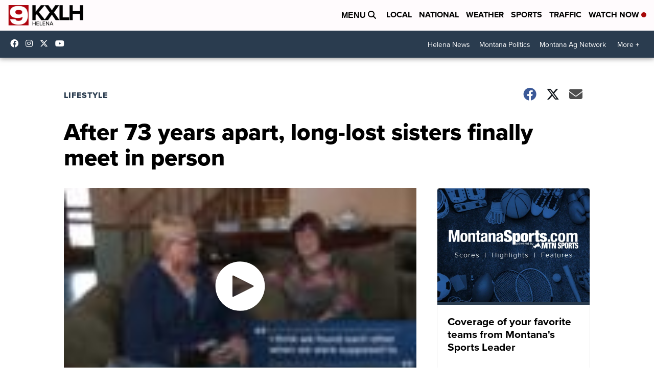

--- FILE ---
content_type: application/javascript; charset=utf-8
request_url: https://fundingchoicesmessages.google.com/f/AGSKWxXsDt9odgwh7cdHf3nGlGJmbf8xDy89ByjJCdVvRus7jlVSRR0GM9HohBqM9fdDVklB1soEQCeLeSnaXh9izcVi9pvOs2xhtp6NqeFuw3DfPvQYbjsGuzZETaX880NY6ZG8JhWYAThyIn3-aM_JGFNO9sxOS3hWaHyYJXAahSlDrxAvRzbcywW63DXn/_/adzones./ero_line_.org/adgallery1/getadvertiserimage._730_440.
body_size: -1286
content:
window['6a4e5d66-25cd-4490-9dfb-0b814c474727'] = true;